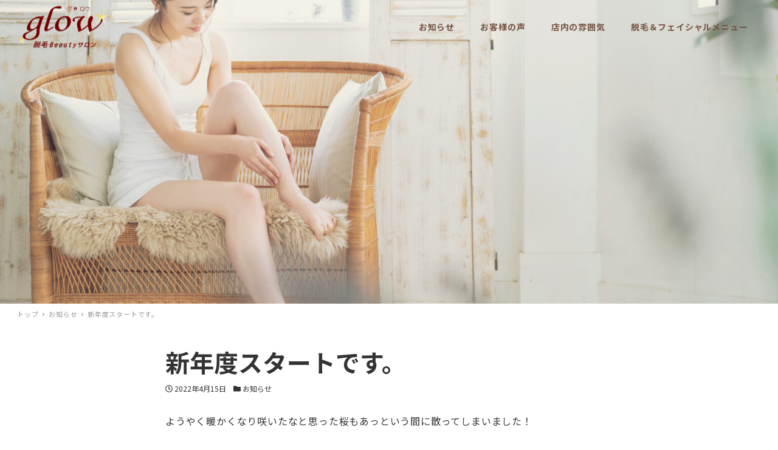

--- FILE ---
content_type: text/html; charset=UTF-8
request_url: https://glowdatumou.com/%E6%96%B0%E5%B9%B4%E5%BA%A6%E3%82%B9%E3%82%BF%E3%83%BC%E3%83%88%E3%81%A7%E3%81%99%E3%80%82/
body_size: 13572
content:
<!DOCTYPE html>
<html lang="ja" data-sticky-footer="true" data-scrolled="false">

<head>
			<meta charset="UTF-8">
		<meta name="viewport" content="width=device-width, initial-scale=1, minimum-scale=1, viewport-fit=cover">
		<title>新年度スタートです。 &#8211; グ·ロウ(glow)完全都度払い制脱毛サロン</title>
<meta name='robots' content='max-image-preview:large' />
		<meta property="og:title" content="新年度スタートです。">
		<meta property="og:type" content="article">
		<meta property="og:url" content="https://glowdatumou.com/%e6%96%b0%e5%b9%b4%e5%ba%a6%e3%82%b9%e3%82%bf%e3%83%bc%e3%83%88%e3%81%a7%e3%81%99%e3%80%82/">
		<meta property="og:image" content="https://glowdatumou.com/wp-content/uploads/2021/01/a4839a60c19c37e9ab01d53e49022e57.png">
		<meta property="og:site_name" content="グ·ロウ(glow)完全都度払い制脱毛サロン">
		<meta property="og:description" content="ようやく暖かくなり咲いたなと思った桜もあっという間に散ってしまいました！ 脱毛のシーズン到来ですね・・・ なか&hellip;">
		<meta property="og:locale" content="ja_JP">
				<link rel='dns-prefetch' href='//www.googletagmanager.com' />
<link rel='dns-prefetch' href='//fonts.googleapis.com' />
<link rel="alternate" type="application/rss+xml" title="グ·ロウ(glow)完全都度払い制脱毛サロン &raquo; フィード" href="https://glowdatumou.com/feed/" />
<link rel="alternate" type="application/rss+xml" title="グ·ロウ(glow)完全都度払い制脱毛サロン &raquo; コメントフィード" href="https://glowdatumou.com/comments/feed/" />
		<link rel="profile" href="http://gmpg.org/xfn/11">
					<link rel="pingback" href="https://glowdatumou.com/xmlrpc.php">
				<link rel="alternate" type="application/rss+xml" title="グ·ロウ(glow)完全都度払い制脱毛サロン &raquo; 新年度スタートです。 のコメントのフィード" href="https://glowdatumou.com/%e6%96%b0%e5%b9%b4%e5%ba%a6%e3%82%b9%e3%82%bf%e3%83%bc%e3%83%88%e3%81%a7%e3%81%99%e3%80%82/feed/" />
<style id="snow-monkey-custom-logo-size">
.c-site-branding .custom-logo, .wpaw-site-branding__logo .custom-logo { height: 52px; width: 105px; }
@media (min-width: 64em) { .c-site-branding .custom-logo, .wpaw-site-branding__logo .custom-logo { height: 75px; width: 151px; } }
</style>
		<link rel='stylesheet' id='noto-sans-jp-css' href='https://fonts.googleapis.com/css?family=Noto+Sans+JP%3A400%2C700&display=swap&subset=japanese&ver=1' type='text/css' media='all' />
<link rel='stylesheet' id='wp-block-library-css' href='https://glowdatumou.com/wp-includes/css/dist/block-library/style.min.css?ver=6.5.7' type='text/css' media='all' />
<link rel='stylesheet' id='snow-monkey-blocks-css' href='https://glowdatumou.com/wp-content/plugins/snow-monkey-blocks/dist/css/blocks.css?ver=1610810118' type='text/css' media='all' />
<link rel='stylesheet' id='snow-monkey-blocks/accordion-css' href='https://glowdatumou.com/wp-content/plugins/snow-monkey-blocks/dist/block/accordion/style.css?ver=1610810118' type='text/css' media='all' />
<link rel='stylesheet' id='snow-monkey-blocks/alert-css' href='https://glowdatumou.com/wp-content/plugins/snow-monkey-blocks/dist/block/alert/style.css?ver=1610810118' type='text/css' media='all' />
<link rel='stylesheet' id='snow-monkey-blocks/balloon-css' href='https://glowdatumou.com/wp-content/plugins/snow-monkey-blocks/dist/block/balloon/style.css?ver=1610810118' type='text/css' media='all' />
<link rel='stylesheet' id='snow-monkey-blocks/box-css' href='https://glowdatumou.com/wp-content/plugins/snow-monkey-blocks/dist/block/box/style.css?ver=1610810118' type='text/css' media='all' />
<link rel='stylesheet' id='snow-monkey-blocks/btn-css' href='https://glowdatumou.com/wp-content/plugins/snow-monkey-blocks/dist/block/btn/style.css?ver=1610810118' type='text/css' media='all' />
<link rel='stylesheet' id='snow-monkey-blocks/btn-box-css' href='https://glowdatumou.com/wp-content/plugins/snow-monkey-blocks/dist/block/btn-box/style.css?ver=1610810118' type='text/css' media='all' />
<link rel='stylesheet' id='snow-monkey-blocks/buttons-css' href='https://glowdatumou.com/wp-content/plugins/snow-monkey-blocks/dist/block/buttons/style.css?ver=1610810118' type='text/css' media='all' />
<link rel='stylesheet' id='snow-monkey-blocks/categories-list-css' href='https://glowdatumou.com/wp-content/plugins/snow-monkey-blocks/dist/block/categories-list/style.css?ver=1610810118' type='text/css' media='all' />
<link rel='stylesheet' id='snow-monkey-blocks/countdown-css' href='https://glowdatumou.com/wp-content/plugins/snow-monkey-blocks/dist/block/countdown/style.css?ver=1610810118' type='text/css' media='all' />
<link rel='stylesheet' id='snow-monkey-blocks/directory-structure-css' href='https://glowdatumou.com/wp-content/plugins/snow-monkey-blocks/dist/block/directory-structure/style.css?ver=1610810118' type='text/css' media='all' />
<link rel='stylesheet' id='snow-monkey-blocks/evaluation-star-css' href='https://glowdatumou.com/wp-content/plugins/snow-monkey-blocks/dist/block/evaluation-star/style.css?ver=1610810118' type='text/css' media='all' />
<link rel='stylesheet' id='snow-monkey-blocks/faq-css' href='https://glowdatumou.com/wp-content/plugins/snow-monkey-blocks/dist/block/faq/style.css?ver=1610810118' type='text/css' media='all' />
<link rel='stylesheet' id='snow-monkey-blocks/information-css' href='https://glowdatumou.com/wp-content/plugins/snow-monkey-blocks/dist/block/information/style.css?ver=1610810118' type='text/css' media='all' />
<link rel='stylesheet' id='snow-monkey-blocks/items-css' href='https://glowdatumou.com/wp-content/plugins/snow-monkey-blocks/dist/block/items/style.css?ver=1610810118' type='text/css' media='all' />
<link rel='stylesheet' id='snow-monkey-blocks/list-css' href='https://glowdatumou.com/wp-content/plugins/snow-monkey-blocks/dist/block/list/style.css?ver=1610810118' type='text/css' media='all' />
<link rel='stylesheet' id='snow-monkey-blocks/media-text-css' href='https://glowdatumou.com/wp-content/plugins/snow-monkey-blocks/dist/block/media-text/style.css?ver=1610810118' type='text/css' media='all' />
<link rel='stylesheet' id='snow-monkey-blocks/panels-css' href='https://glowdatumou.com/wp-content/plugins/snow-monkey-blocks/dist/block/panels/style.css?ver=1610810118' type='text/css' media='all' />
<link rel='stylesheet' id='snow-monkey-blocks/price-menu-css' href='https://glowdatumou.com/wp-content/plugins/snow-monkey-blocks/dist/block/price-menu/style.css?ver=1610810118' type='text/css' media='all' />
<link rel='stylesheet' id='snow-monkey-blocks/pricing-table-css' href='https://glowdatumou.com/wp-content/plugins/snow-monkey-blocks/dist/block/pricing-table/style.css?ver=1610810118' type='text/css' media='all' />
<link rel='stylesheet' id='snow-monkey-blocks/rating-box-css' href='https://glowdatumou.com/wp-content/plugins/snow-monkey-blocks/dist/block/rating-box/style.css?ver=1610810118' type='text/css' media='all' />
<link rel='stylesheet' id='snow-monkey-blocks/section-css' href='https://glowdatumou.com/wp-content/plugins/snow-monkey-blocks/dist/block/section/style.css?ver=1610810118' type='text/css' media='all' />
<link rel='stylesheet' id='snow-monkey-blocks/section-break-the-grid-css' href='https://glowdatumou.com/wp-content/plugins/snow-monkey-blocks/dist/block/section-break-the-grid/style.css?ver=1610810118' type='text/css' media='all' />
<link rel='stylesheet' id='snow-monkey-blocks/section-side-heading-css' href='https://glowdatumou.com/wp-content/plugins/snow-monkey-blocks/dist/block/section-side-heading/style.css?ver=1610810118' type='text/css' media='all' />
<link rel='stylesheet' id='snow-monkey-blocks/section-with-bgimage-css' href='https://glowdatumou.com/wp-content/plugins/snow-monkey-blocks/dist/block/section-with-bgimage/style.css?ver=1610810118' type='text/css' media='all' />
<link rel='stylesheet' id='snow-monkey-blocks/section-with-bgvideo-css' href='https://glowdatumou.com/wp-content/plugins/snow-monkey-blocks/dist/block/section-with-bgvideo/style.css?ver=1610810118' type='text/css' media='all' />
<link rel='stylesheet' id='slick-carousel-css' href='https://glowdatumou.com/wp-content/plugins/snow-monkey-blocks/dist/packages/slick/slick.css?ver=1610810118' type='text/css' media='all' />
<link rel='stylesheet' id='slick-carousel-theme-css' href='https://glowdatumou.com/wp-content/plugins/snow-monkey-blocks/dist/packages/slick/slick-theme.css?ver=1610810118' type='text/css' media='all' />
<link rel='stylesheet' id='snow-monkey-blocks/slider-css' href='https://glowdatumou.com/wp-content/plugins/snow-monkey-blocks/dist/block/slider/style.css?ver=1610810118' type='text/css' media='all' />
<link rel='stylesheet' id='spider-css' href='https://glowdatumou.com/wp-content/plugins/snow-monkey-blocks/dist/packages/spider/dist/css/spider.css?ver=1610810118' type='text/css' media='all' />
<link rel='stylesheet' id='snow-monkey-blocks/spider-pickup-slider-css' href='https://glowdatumou.com/wp-content/plugins/snow-monkey-blocks/dist/block/spider-pickup-slider/style.css?ver=1610810118' type='text/css' media='all' />
<link rel='stylesheet' id='snow-monkey-blocks/spider-slider-css' href='https://glowdatumou.com/wp-content/plugins/snow-monkey-blocks/dist/block/spider-slider/style.css?ver=1610810118' type='text/css' media='all' />
<link rel='stylesheet' id='snow-monkey-blocks/step-css' href='https://glowdatumou.com/wp-content/plugins/snow-monkey-blocks/dist/block/step/style.css?ver=1610810118' type='text/css' media='all' />
<link rel='stylesheet' id='snow-monkey-blocks/taxonomy-terms-css' href='https://glowdatumou.com/wp-content/plugins/snow-monkey-blocks/dist/block/taxonomy-terms/style.css?ver=1610810118' type='text/css' media='all' />
<link rel='stylesheet' id='snow-monkey-blocks/testimonial-css' href='https://glowdatumou.com/wp-content/plugins/snow-monkey-blocks/dist/block/testimonial/style.css?ver=1610810118' type='text/css' media='all' />
<link rel='stylesheet' id='snow-monkey-blocks/thumbnail-gallery-css' href='https://glowdatumou.com/wp-content/plugins/snow-monkey-blocks/dist/block/thumbnail-gallery/style.css?ver=1610810118' type='text/css' media='all' />
<link rel='stylesheet' id='wp-share-buttons-css' href='https://glowdatumou.com/wp-content/themes/snow-monkey/vendor/inc2734/wp-share-buttons/src/assets/css/wp-share-buttons.css?ver=1611578181' type='text/css' media='all' />
<link rel='stylesheet' id='wp-like-me-box-css' href='https://glowdatumou.com/wp-content/themes/snow-monkey/vendor/inc2734/wp-like-me-box/src/assets/css/wp-like-me-box.min.css?ver=1611578181' type='text/css' media='all' />
<link rel='stylesheet' id='wp-oembed-blog-card-css' href='https://glowdatumou.com/wp-content/themes/snow-monkey/vendor/inc2734/wp-oembed-blog-card/src/assets/css/app.css?ver=1611578181' type='text/css' media='all' />
<link rel='stylesheet' id='wp-pure-css-gallery-css' href='https://glowdatumou.com/wp-content/themes/snow-monkey/vendor/inc2734/wp-pure-css-gallery/src/assets/css/wp-pure-css-gallery.min.css?ver=1611578181' type='text/css' media='all' />
<link rel='stylesheet' id='wp-awesome-widgets-css' href='https://glowdatumou.com/wp-content/themes/snow-monkey/vendor/inc2734/wp-awesome-widgets/src/assets/css/wp-awesome-widgets.min.css?ver=1611578181' type='text/css' media='all' />
<link rel='stylesheet' id='snow-monkey-css' href='https://glowdatumou.com/wp-content/themes/snow-monkey/assets/css/style.min.css?ver=1611578181' type='text/css' media='all' />
<style id='snow-monkey-inline-css' type='text/css'>
:root { --_container-max-width: 1280px;--accent-color: #775715;--dark-accent-color: #201806;--light-accent-color: #ce9624;--lighter-accent-color: #e1b456;--lightest-accent-color: #e4ba65;--sub-accent-color: #ba852a;--dark-sub-accent-color: #674a17;--light-sub-accent-color: #deb46c;--lighter-sub-accent-color: #ebd1a4;--lightest-sub-accent-color: #eed8b3;--header-text-color: #755343;--overlay-header-text-color: #755343;--drop-nav-text-color: #755343;--entry-content-h2-border-left: 1px solid var(--accent-color, #cd162c);--entry-content-h2-background-color: #f7f7f7;--entry-content-h2-padding: calc(var(--_space, 1.76923rem) * 0.25) calc(var(--_space, 1.76923rem) * 0.25) calc(var(--_space, 1.76923rem) * 0.25) calc(var(--_space, 1.76923rem) * 0.5);--entry-content-h3-border-bottom: 1px solid #eee;--entry-content-h3-padding: 0 0 calc(var(--_space, 1.76923rem) * 0.25);--widget-title-display: flex;--widget-title-flex-direction: row;--widget-title-align-items: center;--widget-title-justify-content: center;--widget-title-pseudo-display: block;--widget-title-pseudo-content: "";--widget-title-pseudo-height: 1px;--widget-title-pseudo-background-color: #111;--widget-title-pseudo-flex: 1 0 0%;--widget-title-pseudo-min-width: 20px;--widget-title-before-margin-right: .5em;--widget-title-after-margin-left: .5em }html { font-size: 16px }.l-body,.block-editor-block-list__block { font-family: "Noto Sans JP",sans-serif }input[type="email"],input[type="number"],input[type="password"],input[type="search"],input[type="tel"],input[type="text"],input[type="url"],textarea { font-size: 16px }.has-white-background-color { background-color: #fff!important }.has-white-color,.wp-block-button__link.has-white-color { color: #fff!important }.has-black-background-color { background-color: #000!important }.has-black-color,.wp-block-button__link.has-black-color { color: #000!important }.has-text-color-background-color { background-color: #333!important }.has-text-color-color,.wp-block-button__link.has-text-color-color { color: #333!important }.has-dark-gray-background-color { background-color: #999!important }.has-dark-gray-color,.wp-block-button__link.has-dark-gray-color { color: #999!important }.has-gray-background-color { background-color: #ccc!important }.has-gray-color,.wp-block-button__link.has-gray-color { color: #ccc!important }.has-very-light-gray-background-color { background-color: #eee!important }.has-very-light-gray-color,.wp-block-button__link.has-very-light-gray-color { color: #eee!important }.has-lightest-grey-background-color { background-color: #f7f7f7!important }.has-lightest-grey-color,.wp-block-button__link.has-lightest-grey-color { color: #f7f7f7!important }.has-accent-color-background-color { background-color: #775715!important }.has-accent-color-color,.wp-block-button__link.has-accent-color-color { color: #775715!important }.has-sub-accent-color-background-color { background-color: #ba852a!important }.has-sub-accent-color-color,.wp-block-button__link.has-sub-accent-color-color { color: #ba852a!important }.c-entry-summary__term--category-1 { background-color: #ffffff }.p-infobar__inner { background-color: #ffca00 }.p-infobar__content { color: #fff }.wpaw-term.wpaw-term--category-1 { background-color: #ffffff }
</style>
<link rel='stylesheet' id='snow-monkey-snow-monkey-blocks-css' href='https://glowdatumou.com/wp-content/themes/snow-monkey/assets/css/dependency/snow-monkey-blocks/style.min.css?ver=1611578181' type='text/css' media='all' />
<style id='classic-theme-styles-inline-css' type='text/css'>
/*! This file is auto-generated */
.wp-block-button__link{color:#fff;background-color:#32373c;border-radius:9999px;box-shadow:none;text-decoration:none;padding:calc(.667em + 2px) calc(1.333em + 2px);font-size:1.125em}.wp-block-file__button{background:#32373c;color:#fff;text-decoration:none}
</style>
<style id='global-styles-inline-css' type='text/css'>
body{--wp--preset--color--black: #000;--wp--preset--color--cyan-bluish-gray: #abb8c3;--wp--preset--color--white: #fff;--wp--preset--color--pale-pink: #f78da7;--wp--preset--color--vivid-red: #cf2e2e;--wp--preset--color--luminous-vivid-orange: #ff6900;--wp--preset--color--luminous-vivid-amber: #fcb900;--wp--preset--color--light-green-cyan: #7bdcb5;--wp--preset--color--vivid-green-cyan: #00d084;--wp--preset--color--pale-cyan-blue: #8ed1fc;--wp--preset--color--vivid-cyan-blue: #0693e3;--wp--preset--color--vivid-purple: #9b51e0;--wp--preset--color--text-color: #333;--wp--preset--color--dark-gray: #999;--wp--preset--color--gray: #ccc;--wp--preset--color--very-light-gray: #eee;--wp--preset--color--lightest-grey: #f7f7f7;--wp--preset--color--accent-color: #775715;--wp--preset--color--sub-accent-color: #ba852a;--wp--preset--color--very-dark-gray: #313131;--wp--preset--gradient--vivid-cyan-blue-to-vivid-purple: linear-gradient(135deg,rgba(6,147,227,1) 0%,rgb(155,81,224) 100%);--wp--preset--gradient--light-green-cyan-to-vivid-green-cyan: linear-gradient(135deg,rgb(122,220,180) 0%,rgb(0,208,130) 100%);--wp--preset--gradient--luminous-vivid-amber-to-luminous-vivid-orange: linear-gradient(135deg,rgba(252,185,0,1) 0%,rgba(255,105,0,1) 100%);--wp--preset--gradient--luminous-vivid-orange-to-vivid-red: linear-gradient(135deg,rgba(255,105,0,1) 0%,rgb(207,46,46) 100%);--wp--preset--gradient--very-light-gray-to-cyan-bluish-gray: linear-gradient(135deg,rgb(238,238,238) 0%,rgb(169,184,195) 100%);--wp--preset--gradient--cool-to-warm-spectrum: linear-gradient(135deg,rgb(74,234,220) 0%,rgb(151,120,209) 20%,rgb(207,42,186) 40%,rgb(238,44,130) 60%,rgb(251,105,98) 80%,rgb(254,248,76) 100%);--wp--preset--gradient--blush-light-purple: linear-gradient(135deg,rgb(255,206,236) 0%,rgb(152,150,240) 100%);--wp--preset--gradient--blush-bordeaux: linear-gradient(135deg,rgb(254,205,165) 0%,rgb(254,45,45) 50%,rgb(107,0,62) 100%);--wp--preset--gradient--luminous-dusk: linear-gradient(135deg,rgb(255,203,112) 0%,rgb(199,81,192) 50%,rgb(65,88,208) 100%);--wp--preset--gradient--pale-ocean: linear-gradient(135deg,rgb(255,245,203) 0%,rgb(182,227,212) 50%,rgb(51,167,181) 100%);--wp--preset--gradient--electric-grass: linear-gradient(135deg,rgb(202,248,128) 0%,rgb(113,206,126) 100%);--wp--preset--gradient--midnight: linear-gradient(135deg,rgb(2,3,129) 0%,rgb(40,116,252) 100%);--wp--preset--font-size--small: 13px;--wp--preset--font-size--medium: 20px;--wp--preset--font-size--large: 36px;--wp--preset--font-size--x-large: 42px;--wp--preset--spacing--20: 0.44rem;--wp--preset--spacing--30: 0.67rem;--wp--preset--spacing--40: 1rem;--wp--preset--spacing--50: 1.5rem;--wp--preset--spacing--60: 2.25rem;--wp--preset--spacing--70: 3.38rem;--wp--preset--spacing--80: 5.06rem;--wp--preset--shadow--natural: 6px 6px 9px rgba(0, 0, 0, 0.2);--wp--preset--shadow--deep: 12px 12px 50px rgba(0, 0, 0, 0.4);--wp--preset--shadow--sharp: 6px 6px 0px rgba(0, 0, 0, 0.2);--wp--preset--shadow--outlined: 6px 6px 0px -3px rgba(255, 255, 255, 1), 6px 6px rgba(0, 0, 0, 1);--wp--preset--shadow--crisp: 6px 6px 0px rgba(0, 0, 0, 1);}:where(.is-layout-flex){gap: 0.5em;}:where(.is-layout-grid){gap: 0.5em;}body .is-layout-flex{display: flex;}body .is-layout-flex{flex-wrap: wrap;align-items: center;}body .is-layout-flex > *{margin: 0;}body .is-layout-grid{display: grid;}body .is-layout-grid > *{margin: 0;}:where(.wp-block-columns.is-layout-flex){gap: 2em;}:where(.wp-block-columns.is-layout-grid){gap: 2em;}:where(.wp-block-post-template.is-layout-flex){gap: 1.25em;}:where(.wp-block-post-template.is-layout-grid){gap: 1.25em;}.has-black-color{color: var(--wp--preset--color--black) !important;}.has-cyan-bluish-gray-color{color: var(--wp--preset--color--cyan-bluish-gray) !important;}.has-white-color{color: var(--wp--preset--color--white) !important;}.has-pale-pink-color{color: var(--wp--preset--color--pale-pink) !important;}.has-vivid-red-color{color: var(--wp--preset--color--vivid-red) !important;}.has-luminous-vivid-orange-color{color: var(--wp--preset--color--luminous-vivid-orange) !important;}.has-luminous-vivid-amber-color{color: var(--wp--preset--color--luminous-vivid-amber) !important;}.has-light-green-cyan-color{color: var(--wp--preset--color--light-green-cyan) !important;}.has-vivid-green-cyan-color{color: var(--wp--preset--color--vivid-green-cyan) !important;}.has-pale-cyan-blue-color{color: var(--wp--preset--color--pale-cyan-blue) !important;}.has-vivid-cyan-blue-color{color: var(--wp--preset--color--vivid-cyan-blue) !important;}.has-vivid-purple-color{color: var(--wp--preset--color--vivid-purple) !important;}.has-black-background-color{background-color: var(--wp--preset--color--black) !important;}.has-cyan-bluish-gray-background-color{background-color: var(--wp--preset--color--cyan-bluish-gray) !important;}.has-white-background-color{background-color: var(--wp--preset--color--white) !important;}.has-pale-pink-background-color{background-color: var(--wp--preset--color--pale-pink) !important;}.has-vivid-red-background-color{background-color: var(--wp--preset--color--vivid-red) !important;}.has-luminous-vivid-orange-background-color{background-color: var(--wp--preset--color--luminous-vivid-orange) !important;}.has-luminous-vivid-amber-background-color{background-color: var(--wp--preset--color--luminous-vivid-amber) !important;}.has-light-green-cyan-background-color{background-color: var(--wp--preset--color--light-green-cyan) !important;}.has-vivid-green-cyan-background-color{background-color: var(--wp--preset--color--vivid-green-cyan) !important;}.has-pale-cyan-blue-background-color{background-color: var(--wp--preset--color--pale-cyan-blue) !important;}.has-vivid-cyan-blue-background-color{background-color: var(--wp--preset--color--vivid-cyan-blue) !important;}.has-vivid-purple-background-color{background-color: var(--wp--preset--color--vivid-purple) !important;}.has-black-border-color{border-color: var(--wp--preset--color--black) !important;}.has-cyan-bluish-gray-border-color{border-color: var(--wp--preset--color--cyan-bluish-gray) !important;}.has-white-border-color{border-color: var(--wp--preset--color--white) !important;}.has-pale-pink-border-color{border-color: var(--wp--preset--color--pale-pink) !important;}.has-vivid-red-border-color{border-color: var(--wp--preset--color--vivid-red) !important;}.has-luminous-vivid-orange-border-color{border-color: var(--wp--preset--color--luminous-vivid-orange) !important;}.has-luminous-vivid-amber-border-color{border-color: var(--wp--preset--color--luminous-vivid-amber) !important;}.has-light-green-cyan-border-color{border-color: var(--wp--preset--color--light-green-cyan) !important;}.has-vivid-green-cyan-border-color{border-color: var(--wp--preset--color--vivid-green-cyan) !important;}.has-pale-cyan-blue-border-color{border-color: var(--wp--preset--color--pale-cyan-blue) !important;}.has-vivid-cyan-blue-border-color{border-color: var(--wp--preset--color--vivid-cyan-blue) !important;}.has-vivid-purple-border-color{border-color: var(--wp--preset--color--vivid-purple) !important;}.has-vivid-cyan-blue-to-vivid-purple-gradient-background{background: var(--wp--preset--gradient--vivid-cyan-blue-to-vivid-purple) !important;}.has-light-green-cyan-to-vivid-green-cyan-gradient-background{background: var(--wp--preset--gradient--light-green-cyan-to-vivid-green-cyan) !important;}.has-luminous-vivid-amber-to-luminous-vivid-orange-gradient-background{background: var(--wp--preset--gradient--luminous-vivid-amber-to-luminous-vivid-orange) !important;}.has-luminous-vivid-orange-to-vivid-red-gradient-background{background: var(--wp--preset--gradient--luminous-vivid-orange-to-vivid-red) !important;}.has-very-light-gray-to-cyan-bluish-gray-gradient-background{background: var(--wp--preset--gradient--very-light-gray-to-cyan-bluish-gray) !important;}.has-cool-to-warm-spectrum-gradient-background{background: var(--wp--preset--gradient--cool-to-warm-spectrum) !important;}.has-blush-light-purple-gradient-background{background: var(--wp--preset--gradient--blush-light-purple) !important;}.has-blush-bordeaux-gradient-background{background: var(--wp--preset--gradient--blush-bordeaux) !important;}.has-luminous-dusk-gradient-background{background: var(--wp--preset--gradient--luminous-dusk) !important;}.has-pale-ocean-gradient-background{background: var(--wp--preset--gradient--pale-ocean) !important;}.has-electric-grass-gradient-background{background: var(--wp--preset--gradient--electric-grass) !important;}.has-midnight-gradient-background{background: var(--wp--preset--gradient--midnight) !important;}.has-small-font-size{font-size: var(--wp--preset--font-size--small) !important;}.has-medium-font-size{font-size: var(--wp--preset--font-size--medium) !important;}.has-large-font-size{font-size: var(--wp--preset--font-size--large) !important;}.has-x-large-font-size{font-size: var(--wp--preset--font-size--x-large) !important;}
.wp-block-navigation a:where(:not(.wp-element-button)){color: inherit;}
:where(.wp-block-post-template.is-layout-flex){gap: 1.25em;}:where(.wp-block-post-template.is-layout-grid){gap: 1.25em;}
:where(.wp-block-columns.is-layout-flex){gap: 2em;}:where(.wp-block-columns.is-layout-grid){gap: 2em;}
.wp-block-pullquote{font-size: 1.5em;line-height: 1.6;}
</style>
<link rel='stylesheet' id='snow-monkey-blocks-background-parallax-css' href='https://glowdatumou.com/wp-content/plugins/snow-monkey-blocks/dist/css/background-parallax.css?ver=1610810118' type='text/css' media='all' />
<link rel='stylesheet' id='snow-monkey-editor-css' href='https://glowdatumou.com/wp-content/plugins/snow-monkey-editor/dist/css/app.css?ver=1609250365' type='text/css' media='all' />
<link rel='stylesheet' id='snow-monkey-custom-widgets-css' href='https://glowdatumou.com/wp-content/themes/snow-monkey/assets/css/custom-widgets.min.css?ver=1611578181' type='text/css' media='all' />
<script type="text/javascript" src="https://glowdatumou.com/wp-content/plugins/snow-monkey-blocks/dist/packages/spider/dist/js/spider.js?ver=1610810118" id="spider-js"></script>
<script type="text/javascript" src="https://glowdatumou.com/wp-content/plugins/snow-monkey-blocks/dist/block/spider-pickup-slider/script.js?ver=1610810118" id="snow-monkey-blocks/spider-pickup-slider-js"></script>
<script type="text/javascript" src="https://glowdatumou.com/wp-content/plugins/snow-monkey-blocks/dist/block/spider-slider/script.js?ver=1610810118" id="snow-monkey-blocks/spider-slider-js"></script>
<script type="text/javascript" src="https://www.googletagmanager.com/gtag/js?id=UA-185730154-1&amp;ver=1" id="inc2734-wp-seo-google-analytics-js"></script>
<script type="text/javascript" id="inc2734-wp-seo-google-analytics-js-after">
/* <![CDATA[ */
window.dataLayer = window.dataLayer || []; function gtag(){dataLayer.push(arguments)}; gtag('js', new Date()); gtag('config', 'UA-185730154-1');
/* ]]> */
</script>
<link rel="https://api.w.org/" href="https://glowdatumou.com/wp-json/" /><link rel="alternate" type="application/json" href="https://glowdatumou.com/wp-json/wp/v2/posts/981" /><link rel="EditURI" type="application/rsd+xml" title="RSD" href="https://glowdatumou.com/xmlrpc.php?rsd" />
<meta name="generator" content="WordPress 6.5.7" />
<link rel="canonical" href="https://glowdatumou.com/%e6%96%b0%e5%b9%b4%e5%ba%a6%e3%82%b9%e3%82%bf%e3%83%bc%e3%83%88%e3%81%a7%e3%81%99%e3%80%82/" />
<link rel='shortlink' href='https://glowdatumou.com/?p=981' />
<link rel="alternate" type="application/json+oembed" href="https://glowdatumou.com/wp-json/oembed/1.0/embed?url=https%3A%2F%2Fglowdatumou.com%2F%25e6%2596%25b0%25e5%25b9%25b4%25e5%25ba%25a6%25e3%2582%25b9%25e3%2582%25bf%25e3%2583%25bc%25e3%2583%2588%25e3%2581%25a7%25e3%2581%2599%25e3%2580%2582%2F" />
<link rel="alternate" type="text/xml+oembed" href="https://glowdatumou.com/wp-json/oembed/1.0/embed?url=https%3A%2F%2Fglowdatumou.com%2F%25e6%2596%25b0%25e5%25b9%25b4%25e5%25ba%25a6%25e3%2582%25b9%25e3%2582%25bf%25e3%2583%25bc%25e3%2583%2588%25e3%2581%25a7%25e3%2581%2599%25e3%2580%2582%2F&#038;format=xml" />
		<meta name="theme-color" content="#775715">
				<meta name="google-site-verification" content="2YredH5PSG2UZq7_eOxDpq7l54D-_I8Qw3ZZP3hsd4E">
				<script type="application/ld+json">
			{"@context":"http:\/\/schema.org","@type":"BlogPosting","headline":"\u65b0\u5e74\u5ea6\u30b9\u30bf\u30fc\u30c8\u3067\u3059\u3002","author":{"@type":"Person","name":"\u5ca9\u57ce"},"publisher":{"@type":"Organization","url":"https:\/\/glowdatumou.com","name":"\u30b0\u00b7\u30ed\u30a6(glow)\u5b8c\u5168\u90fd\u5ea6\u6255\u3044\u5236\u8131\u6bdb\u30b5\u30ed\u30f3","logo":{"@type":"ImageObject","url":"https:\/\/glowdatumou.com\/wp-content\/uploads\/2021\/01\/glowlogo.png"}},"mainEntityOfPage":{"@type":"WebPage","@id":"https:\/\/glowdatumou.com\/%e6%96%b0%e5%b9%b4%e5%ba%a6%e3%82%b9%e3%82%bf%e3%83%bc%e3%83%88%e3%81%a7%e3%81%99%e3%80%82\/"},"image":{"@type":"ImageObject","url":"https:\/\/glowdatumou.com\/wp-content\/uploads\/2021\/01\/a4839a60c19c37e9ab01d53e49022e57.png"},"datePublished":"2022-04-15T16:28:32+09:00","dateModified":"2022-04-15T16:33:41+09:00","description":"\u3088\u3046\u3084\u304f\u6696\u304b\u304f\u306a\u308a\u54b2\u3044\u305f\u306a\u3068\u601d\u3063\u305f\u685c\u3082\u3042\u3063\u3068\u3044\u3046\u9593\u306b\u6563\u3063\u3066\u3057\u307e\u3044\u307e\u3057\u305f\uff01 \u8131\u6bdb\u306e\u30b7\u30fc\u30ba\u30f3\u5230\u6765\u3067\u3059\u306d\u30fb\u30fb\u30fb \u306a\u304b&hellip;"}		</script>
							<meta name="twitter:card" content="summary">
		
				<style type="text/css">.recentcomments a{display:inline !important;padding:0 !important;margin:0 !important;}</style><link rel="icon" href="https://glowdatumou.com/wp-content/uploads/2020/12/favicon.ico" sizes="32x32" />
<link rel="icon" href="https://glowdatumou.com/wp-content/uploads/2020/12/favicon.ico" sizes="192x192" />
<link rel="apple-touch-icon" href="https://glowdatumou.com/wp-content/uploads/2020/12/favicon.ico" />
<meta name="msapplication-TileImage" content="https://glowdatumou.com/wp-content/uploads/2020/12/favicon.ico" />
		<style type="text/css" id="wp-custom-css">
			@import "https://use.fontawesome.com/releases/v5.13.0/css/all.css";

.main-view{
	height:100vh;
}

.c-meta__item--modified{
	display:none;
}

.application-button a{
	padding:12px;
	font-size:14px;
}
.c-drawer {
    background-color: burlywood;
}

.c-prev-next-nav{
	display:none;
}
.c-meta__item--author{
	display:none;
}

.Information-batch{
background-color: #F6AC8C;
    color: #fff;
    font-size: 20px;
    width: 240px;
    border-radius: 5px;
    font-weight: bold;
    text-align: center;
    margin: -10px auto;
}

.c-entry__footer{
/* 	display:none; */
}
.smb-balloon__body{
background-color: blanchedalmond;
border-color: blanchedalmond;	
}
.c-copyright{
	font-size:0.7rem;
	background-color:#D8BA9D;
	color:#775716;
	text-align:center;
}
.text-bold .smb-information__item__label{
	font-size:18px;
	font-weight:bold;
}
.text-bold p{
border-bottom:1px solid #333	
}
.hot-pepper-beauty-evaluation .wp-block-snow-monkey-blocks-evaluation-star .smb-evaluation-star{
	text-align:center;
}

.main-view-title{
    line-height: 2;
    position: relative;
    font-family: 'Yu Mincho Light', 'YuMincho', 'Yu Mincho', '游明朝体', 'ヒラギノ明朝 ProN', 'Hiragino Mincho ProN', sans-serif;
    padding: 40px 0 10px;
    width: 100%;
    text-align: center;
    margin-bottom: 0;
	font-weight:normal;
	font-size:40px
		    -moz-text-shadow: 0px 0px 7px rgba(0, 0, 0, 0.9);
    -webkit-text-shadow: 0px 0px 7px rgba(0, 0, 0, 0.9);
    -ms-text-shadow: 0px 0px 7px rgba(0, 0, 0, 0.9);
    text-shadow: 0px 0px 7px rgba(0, 0, 0, 0.9);
    color: #faf0e6;
}


.main-view-subtitle{
	font-family: 'Yu Mincho Light', 'YuMincho', 'Yu Mincho', '游明朝体', 'ヒラギノ明朝 ProN', 'Hiragino Mincho ProN', sans-serif;
    font-size: 36px;
    margin-bottom: 44px;
    -moz-text-shadow: 0px 0px 7px rgba(0, 0, 0, 0.9);
    -webkit-text-shadow: 0px 0px 7px rgba(0, 0, 0, 0.9);
    -ms-text-shadow: 0px 0px 7px rgba(0, 0, 0, 0.9);
    text-shadow: 0px 0px 7px rgba(0, 0, 0, 0.9);
    color: #faf0e6;
}

@media screen and (max-width: 640px) {
   .main-view-title {
		 position:relative;
		 top:-15px;
        font-size: 28px;
        margin-top: 0;
        margin-bottom: 0;
		 padding-top:0;
    }
    .main-view-subtitle {
			font-size:24px
/*         width: 100%; */
/*         top: -68px; */
/*         padding: 126px 0; */
    }
}



/* ヒーローイメージの画像左寄せ */
img.wp-image-275 {
    object-position: left;
}
@media screen and (max-width: 640px){
img.wp-image-275 {
    object-position: -160px;
 }
}
/* 見出し下の下線 消し*/
.smb-section__title:after{
	display:none;
}

/* 見出しデザイン */
.section-title h2{
		max-width:680px;
	margin-left:auto;
	margin-right:auto;
position: relative;
  padding: 1rem 2rem calc(1rem + 10px);
/*   background: #F2DB8D; */
	background:#D8BA9D;
}
@media screen and (max-width: 640px) {
	.section-title h2{
		font-size:20px;
		padding: 0.3rem 0.5rem calc(0.5rem + 10px);
	}
	p{
		font-size:14px
	}
}

.section-title h2:before {
  position: absolute;
  top: -7px;
  left: -7px;
  width: 100%;
  height: 100%;
  content: '';
  border: 4px solid #000;
}
 
/* コース契約 */
.wrong-list{
	font-size:27px;
	position: relative;
	max-width:440px;
	margin-left:auto;
	margin-right:auto;
  padding: 1rem 2rem;
  text-align: center;
  color: #fff;
  border-radius: 10px 10px 10px 10px;
  background: #F6AC8C;
}

.the-difference h3{
  border-bottom: 3px solid #000;
text-align:center;
	font-size:	24px;
}

/* 来店手順 */
.procedure img{
	width:200px;
	height:200px;
	object-fit:cover;
	border-radius:50%;
}
.procedure .smb-media-text__figure {
    text-align: center;
}
.procedure h3{
position: relative;
  padding: 1rem 1rem;
  text-align: center;
  color: #fff;
  border-radius: 10px 10px 10px 10px;
  background: #F6AC8C;
}

.what-is-the-store h3{
	padding: 1rem 1rem;
  border-top: 6px double #000;
  border-bottom: 6px double #000;
 text-align:center
}

/* ボタンが光るように */
.glowing-button{
    display: block;
    position: relative;
	max-width: 470px;
    width: 50%;/*ボタンの幅*/
    padding: 12px 0;
    margin: 10px auto;
/* 	ボタンの色 */
/*     background-color:#f39800; */
	background-color:lightcoral;
    box-shadow: 0 4px 0 0 #cc4b4b;/*影の色(rgbaの値を変更)*/
    border-radius: 5px;
    font-weight: bold;
    font-size: 18px;
    color: #fff;
    text-align: center;
    text-decoration: none;
    overflow: hidden;
}

.glowing-button:hover {
    text-decoration: none;
    color: #fff;
}
.glowing-button::before {
    position: absolute;
    content: '';
    display: inline-block;
    top: -180px;
    left: 0;
    width: 30px;
    height: 100%;
    background-color: #fff;
    animation: shiny-btn1 3s ease-in-out infinite;
}
@-webkit-keyframes shiny-btn1 {
    0% { -webkit-transform: scale(0) rotate(45deg); opacity: 0; }
    80% { -webkit-transform: scale(0) rotate(45deg); opacity: 0.5; }
    81% { -webkit-transform: scale(4) rotate(45deg); opacity: 1; }
    100% { -webkit-transform: scale(50) rotate(45deg); opacity: 0; }
}

/* アコーディオン */
.smb-accordion__item__title{
	 background-color: papayawhip;
}
.smb-accordion__item__body{
/* 	background-color:papayawhip; */
/* 	background-color: #F6AC8C; */
	padding-bottom:30px;
}

/* トップページに戻るボタン */
#page-top{
	bottom: calc(env(safe-area-inset-bottom) + 20px);
    border-radius: 50%;
}

/* 改行を無効化 */
/* @media screen and (max-width: 640px) {
  br {
    display: none;
  }
} */


.c-drawer__item {
	font-weight:bold;
}
/************ スマホ表示 ************/
@media screen and (max-width: 640px) {
	.sp-br-none{
		display:none;
	}
	.datumou-menu .smb-panels__item__body{
	padding:10px;
}

.datumou-menu .smb-panels__item__title{
	font-size:14px;
}
.datumou-menu .smb-panels__item__content{
	font-size:12px;
}
}

.btn,
a.btn,
button.btn {
  font-size: 1rem;
  font-weight: 700;
  line-height: 1.5;
  position: relative;
  display: inline-block;
  padding: 1rem 4rem;
  cursor: pointer;
  -webkit-user-select: none;
  -moz-user-select: none;
  -ms-user-select: none;
  user-select: none;
  -webkit-transition: all 0.3s;
  transition: all 0.3s;
  text-align: center;
  vertical-align: middle;
  text-decoration: none;
/*   letter-spacing: 0em; */
  color: #212529;
  border-radius: 0.5rem;
}

.btn-wrap {
  margin: 30px 0;
	margin-left:auto;
	margin-right:auto;
text-align:center;
}

a.btn-c {
  font-size: 1rem;
  position: relative;

  padding: 1rem 1rem 1rem 1rem;

  color: #fff;
  background: #e94919;
  -webkit-box-shadow: 0 5px 0 #d44114;
  box-shadow: 0 5px 0 #d44114;
		max-width:100%;
	width:400px;
}

a.btn-c span {
  font-size: 1rem;

  position: absolute;
  top: -1.25rem;
  left: calc(50% - 150px);

  display: block;

  width: 300px;
  padding: 0.2rem 0;

  color: #d44114;
  border: 2px solid #d44114;
  border-radius: 100vh;
  background: #fff;
  -webkit-box-shadow: 0 3px 3px rgba(0, 0, 0, 0.2);
  box-shadow: 0 3px 3px rgba(0, 0, 0, 0.2);
}

a.btn-c span:before,
a.btn-c span:after {
  position: absolute;
  left: calc(50% - 10px);

  content: "";
}

a.btn-c span:before {
  bottom: -10px;

  border-width: 10px 10px 0 10px;
  border-style: solid;
  border-color: #d44114 transparent transparent transparent;
}

a.btn-c span:after {
  bottom: -7px;

  border-width: 10px 10px 0 10px;
  border-style: solid;
  border-color: #fff transparent transparent transparent;
}

a.btn-c i {
  margin-right: 1rem;
}

a.btn-c:hover {
  -webkit-transform: translate(0, 3px);
  transform: translate(0, 3px);

  color: #fff;
  background: #eb5b30;
  -webkit-box-shadow: 0 2px 0 #d44114;
  box-shadow: 0 2px 0 #d44114;
}

/* 電話と予約のボタン */
.btn-web,
a.btn-web,
button.btn-web,
.btn-tel,
a.btn-tel,
button.btn-tel{
  font-size: 1rem;
  font-weight: 700;
  line-height: 1.5;
  position: relative;
  display: inline-block;
  padding: 1rem 4rem;
  cursor: pointer;
  -webkit-user-select: none;
  -moz-user-select: none;
  -ms-user-select: none;
  user-select: none;
  -webkit-transition: all 0.3s;
  transition: all 0.3s;
  text-align: center;
  vertical-align: middle;
  text-decoration: none;
  letter-spacing: 0.1em;
  color: #212529;
  border-radius: 0.5rem;
}




.btn-wrap-web {
  margin: 50px 0;
	padding-top:20px
		margin-right:auto;
	margin-left:auto;
	text-align:center;
}
.btn-wrap-tel {
  margin: 30px 0;
			margin-right:auto;
	margin-left:auto;
	text-align:center;
}




a.btn-c-web {
  font-size: .94rem;
  position: relative;
  padding: 1rem 1rem 1rem 1rem;
  color: #fff;
  background: #e94919;
  -webkit-box-shadow: 0 5px 0 #d44114;
  box-shadow: 0 5px 0 #d44114;
		max-width:100%;
	width:400px;
}
a.btn-c-tel {
  font-size: 1.1rem;
  position: relative;
  padding: 1rem 1rem 1rem 1rem;
  color: #fff;
  background: #32b16c;
  -webkit-box-shadow: 0 5px 0 #2c9d60;
  box-shadow: 0 5px 0 #2c9d60;
	max-width:100%;
		width:400px;
}




a.btn-c-web span {
  font-size: 1.2rem;
  position: absolute;
  top: -1.25rem;
  left: calc(50% - 150px);
  display: block;
  width: 300px;
  padding: 0.2rem 0;
  color: #d44114;
  border: 2px solid #d44114;
  border-radius: 100vh;
  background: #fff;
  -webkit-box-shadow: 0 3px 3px rgba(0, 0, 0, 0.2);
  box-shadow: 0 3px 3px rgba(0, 0, 0, 0.2);
}
a.btn-c-tel span {
  font-size: 1.2rem;
  position: absolute;
  top: -1.25rem;
  left: calc(50% - 150px);
  display: block;
  width: 300px;
  padding: 0.2rem 0;
  color: #32b16c;
  border: 2px solid #32b16c;
  border-radius: 100vh;
  background: #fff;
  -webkit-box-shadow: 0 3px 3px rgba(0, 0, 0, 0.2);
  box-shadow: 0 3px 3px rgba(0, 0, 0, 0.2);
}





a.btn-c-web span:before,
a.btn-c-web span:after,
a.btn-c-tel span:before,
a.btn-c-tel span:after{
  position: absolute;
  left: calc(50% - 10px);
  content: "";
}




a.btn-c-web span:before {
  bottom: -10px;
  border-width: 10px 10px 0 10px;
  border-style: solid;
  border-color: #d44114 transparent transparent transparent;
}
a.btn-c-tel span:before {
  bottom: -10px;
  border-width: 10px 10px 0 10px;
  border-style: solid;
  border-color: #32b16c transparent transparent transparent;
}




a.btn-c-web span:after {
  bottom: -7px;
  border-width: 10px 10px 0 10px;
  border-style: solid;
  border-color: #fff transparent transparent transparent;
}
a.btn-c-tel span:after {
  bottom: -7px;
  border-width: 10px 10px 0 10px;
  border-style: solid;
  border-color: #fff transparent transparent transparent;
}

a.btn-c-web i,
a.btn-c-tel i{
  margin-right: 1rem;
}

a.btn-c-web:hover {
  -webkit-transform: translate(0, 3px);
  transform: translate(0, 3px);
  color: #fff;
  background: #eb5b30;
  -webkit-box-shadow: 0 2px 0 #d44114;
  box-shadow: 0 2px 0 #d44114;
}
a.btn-c-tel:hover {
  -webkit-transform: translate(0, 3px);
  transform: translate(0, 3px);
  color: #fff;
  background: #30a967;
  -webkit-box-shadow: 0 2px 0 #2c9d60;
  box-shadow: 0 2px 0 #2c9d60;
}		</style>
		</head>

<body class="post-template-default single single-post postid-981 single-format-standard wp-custom-logo l-body--one-column-slim l-body" id="body"
	data-has-sidebar="false"
	data-is-full-template="false"
	data-is-slim-width="true"
	data-header-layout="1row"
	>

			<div id="page-start"></div>
			
	
<nav
	id="drawer-nav"
	class="c-drawer c-drawer--fixed "
	role="navigation"
	aria-hidden="true"
	aria-labelledby="hamburger-btn"
>
	<div class="c-drawer__inner">
				<div class="c-drawer__focus-point" tabindex="-1"></div>

		<ul id="menu-%e3%82%b0%e3%83%ad%e3%83%bc%e3%83%90%e3%83%ab%e3%83%8a%e3%83%93" class="c-drawer__menu"><li id="menu-item-390" class="menu-item menu-item-type-taxonomy menu-item-object-category current-post-ancestor current-menu-parent current-post-parent menu-item-390 c-drawer__item"><a href="https://glowdatumou.com/category/news/">お知らせ</a></li>
<li id="menu-item-389" class="menu-item menu-item-type-taxonomy menu-item-object-category menu-item-389 c-drawer__item"><a href="https://glowdatumou.com/category/kuchikomi/">お客様の声</a></li>
<li id="menu-item-88" class="menu-item menu-item-type-post_type menu-item-object-page menu-item-88 c-drawer__item"><a href="https://glowdatumou.com/store/">店内の雰囲気</a></li>
<li id="menu-item-475" class="menu-item menu-item-type-post_type menu-item-object-page menu-item-475 c-drawer__item"><a href="https://glowdatumou.com/menu/">脱毛＆フェイシャルメニュー</a></li>
</ul>
					<ul class="c-drawer__menu">
				<li class="c-drawer__item">
					<form role="search" method="get" class="p-search-form" action="https://glowdatumou.com/"><label class="screen-reader-text" for="s">検索</label><div class="c-input-group"><div class="c-input-group__field"><input type="search" placeholder="検索 &hellip;" value="" name="s"></div><button class="c-input-group__btn">検索</button></div></form>				</li>
			</ul>
		
			</div>
</nav>

	<div class="l-container">
		
<header class="l-header l-header--1row l-header--sticky-overlay-colored-sm l-header--sticky-overlay-colored-lg" role="banner">
	
	<div class="l-header__content">
		
<div class="l-1row-header" data-has-global-nav="true">
	<div class="c-container">
		
		<div class="c-row c-row--margin-s c-row--lg-margin c-row--middle c-row--nowrap">
			
			
			<div class="c-row__col c-row__col--auto">
				<div class="l-1row-header__branding">
					<div class="c-site-branding c-site-branding--has-logo">
	
		<div class="c-site-branding__title">
								<a href="https://glowdatumou.com/" class="custom-logo-link" rel="home"><img width="302" height="151" src="https://glowdatumou.com/wp-content/uploads/2021/01/glowlogo.png" class="custom-logo" alt="グ·ロウ(glow)完全都度払い制脱毛サロン" decoding="async" srcset="https://glowdatumou.com/wp-content/uploads/2021/01/glowlogo.png 302w, https://glowdatumou.com/wp-content/uploads/2021/01/glowlogo-300x150.png 300w" sizes="(max-width: 302px) 100vw, 302px" /></a>						</div>

	
	</div>
				</div>
			</div>

			
							<div class="c-row__col c-row__col--fit u-invisible-md-down">
					
<nav class="p-global-nav p-global-nav--hover-text-color" role="navigation">
	<ul id="menu-%e3%82%b0%e3%83%ad%e3%83%bc%e3%83%90%e3%83%ab%e3%83%8a%e3%83%93-1" class="c-navbar"><li class="menu-item menu-item-type-taxonomy menu-item-object-category current-post-ancestor current-menu-parent current-post-parent menu-item-390 c-navbar__item"><a href="https://glowdatumou.com/category/news/"><span>お知らせ</span></a></li>
<li class="menu-item menu-item-type-taxonomy menu-item-object-category menu-item-389 c-navbar__item"><a href="https://glowdatumou.com/category/kuchikomi/"><span>お客様の声</span></a></li>
<li class="menu-item menu-item-type-post_type menu-item-object-page menu-item-88 c-navbar__item"><a href="https://glowdatumou.com/store/"><span>店内の雰囲気</span></a></li>
<li class="menu-item menu-item-type-post_type menu-item-object-page menu-item-475 c-navbar__item"><a href="https://glowdatumou.com/menu/"><span>脱毛＆フェイシャルメニュー</span></a></li>
</ul></nav>
				</div>
			
			
							<div class="c-row__col c-row__col--fit u-invisible-lg-up" >
					
<button
		class="c-hamburger-btn"
	aria-expanded="false"
	aria-controls="drawer-nav"
>
	<div class="c-hamburger-btn__bars">
		<div class="c-hamburger-btn__bar"></div>
		<div class="c-hamburger-btn__bar"></div>
		<div class="c-hamburger-btn__bar"></div>
	</div>

			<div class="c-hamburger-btn__label">
			MENU		</div>
	</button>
				</div>
					</div>
	</div>
</div>
	</div>

	</header>

		<div class="l-contents" role="document">
			
			
			
			
<div
	class="c-page-header"
	data-align=""
	data-has-content="false"
	data-has-image="true"
	>

			<div class="c-page-header__bgimage">
			<img width="1920" height="1281" src="https://glowdatumou.com/wp-content/uploads/2021/01/top-image2.jpg" class="attachment-xlarge size-xlarge" alt="" decoding="async" srcset="https://glowdatumou.com/wp-content/uploads/2021/01/top-image2.jpg 1920w, https://glowdatumou.com/wp-content/uploads/2021/01/top-image2-300x200.jpg 300w, https://glowdatumou.com/wp-content/uploads/2021/01/top-image2-1024x683.jpg 1024w, https://glowdatumou.com/wp-content/uploads/2021/01/top-image2-768x512.jpg 768w, https://glowdatumou.com/wp-content/uploads/2021/01/top-image2-1536x1025.jpg 1536w" sizes="(max-width: 1920px) 100vw, 1920px" />
					</div>
	
	</div>

			<div class="c-container">
				
<div class="p-breadcrumbs-wrapper">
	<ol class="c-breadcrumbs" itemscope itemtype="http://schema.org/BreadcrumbList">
								<li class="c-breadcrumbs__item" itemprop="itemListElement" itemscope itemtype="http://schema.org/ListItem">
				<a itemscope itemtype="http://schema.org/Thing" itemprop="item" href="https://glowdatumou.com/" itemid="https://glowdatumou.com/"><span itemprop="name">トップ</span></a>
				<meta itemprop="position" content="1" />
			</li>
								<li class="c-breadcrumbs__item" itemprop="itemListElement" itemscope itemtype="http://schema.org/ListItem">
				<a itemscope itemtype="http://schema.org/Thing" itemprop="item" href="https://glowdatumou.com/category/news/" itemid="https://glowdatumou.com/category/news/"><span itemprop="name">お知らせ</span></a>
				<meta itemprop="position" content="2" />
			</li>
								<li class="c-breadcrumbs__item" itemprop="itemListElement" itemscope itemtype="http://schema.org/ListItem">
				<a itemscope itemtype="http://schema.org/Thing" itemprop="item" href="https://glowdatumou.com/%e6%96%b0%e5%b9%b4%e5%ba%a6%e3%82%b9%e3%82%bf%e3%83%bc%e3%83%88%e3%81%a7%e3%81%99%e3%80%82/" itemid="https://glowdatumou.com/%e6%96%b0%e5%b9%b4%e5%ba%a6%e3%82%b9%e3%82%bf%e3%83%bc%e3%83%88%e3%81%a7%e3%81%99%e3%80%82/"><span itemprop="name">新年度スタートです。</span></a>
				<meta itemprop="position" content="3" />
			</li>
			</ol>
</div>

				<div class="u-slim-width">
					
					
					<div class="l-contents__inner">
						<main class="l-contents__main" role="main">
							
							
<article class="post-981 post type-post status-publish format-standard category-news c-entry">
	
<header class="c-entry__header">
	
	<h1 class="c-entry__title">新年度スタートです。</h1>

	<div class="c-entry__meta">
		
<ul class="c-meta">
		<li class="c-meta__item c-meta__item--published">
		<i class="far fa-clock" aria-hidden="true"></i>
		<span class="screen-reader-text">投稿日</span>
		<time datetime="2022-04-15T16:28:32+09:00">2022年4月15日</time>
	</li>
		<li class="c-meta__item c-meta__item--author">
		<span class="screen-reader-text">著者</span>
		<img alt='' src='https://secure.gravatar.com/avatar/5527a30d7b6300e9e9cd7a5b487e7e62?s=96&#038;d=mm&#038;r=g' srcset='https://secure.gravatar.com/avatar/5527a30d7b6300e9e9cd7a5b487e7e62?s=192&#038;d=mm&#038;r=g 2x' class='avatar avatar-96 photo' height='96' width='96' decoding='async'/>		岩城	</li>
				<li class="c-meta__item c-meta__item--categories">
			<span class="screen-reader-text">カテゴリー</span>
			<i class="fas fa-folder" aria-hidden="true"></i>
			<a href="https://glowdatumou.com/category/news/">お知らせ</a>
		</li>
		
	</ul>
	</div>
</header>

	<div class="c-entry__body">
		
		
		
		
		

<div class="c-entry__content p-entry-content">
	
	
<p>ようやく暖かくなり咲いたなと思った桜もあっという間に散ってしまいました！</p>



<p>脱毛のシーズン到来ですね・・・</p>



<p>なかなか脱毛に通う勇気が出ない方、不安な方是非今年こそはいかがでしょうか？</p>



<p>ベテランスタッフが丁寧に対応致します(*^-^*)</p>
	
	</div>


		
		
		
		
			</div>

	
<footer class="c-entry__footer">
	
	
	
<div class="c-prev-next-nav">
			<div class="c-prev-next-nav__item c-prev-next-nav__item--next">
			
							<a href="https://glowdatumou.com/%e3%81%8a%e3%81%8b%e3%81%92%e3%81%95%e3%81%be%e3%81%a7%e4%b8%80%e5%91%a8%e5%b9%b4/" rel="prev">				<div class="c-prev-next-nav__item-figure">
									</div>
				<div class="c-prev-next-nav__item-label">
											<i class="fas fa-angle-left" aria-hidden="true"></i>
						古い投稿									</div>
				<div class="c-prev-next-nav__item-title">
					おかげさまで一周年
				</div>
				</a>					</div>
			<div class="c-prev-next-nav__item c-prev-next-nav__item--prev">
			
							<a href="https://glowdatumou.com/%e6%9a%91%e3%81%84%e6%97%a5%e3%81%8c%e7%b6%9a%e3%81%8d%e3%81%be%e3%81%99%ef%bc%81/" rel="next">				<div class="c-prev-next-nav__item-figure">
									</div>
				<div class="c-prev-next-nav__item-label">
											新しい投稿						<i class="fas fa-angle-right" aria-hidden="true"></i>
									</div>
				<div class="c-prev-next-nav__item-title">
					暑い日が続きます！
				</div>
				</a>					</div>
	</div>

	</footer>
</article>



<aside class="p-trackbacks c-entry-aside">
			<h2 class="p-trackbacks__title c-entry-aside__title">この投稿へのトラックバック</h2>
	
	
					<p class="p-trackbacks__notrackbacks">
				コメントはありません。			</p>
		
	
	
		<div class="p-trackbacks__trackback-url">
			<dl>
				<dt>トラックバック URL</dt>
				<dd><input class="c-form-control" type="text" size="50" value="https://glowdatumou.com/%e6%96%b0%e5%b9%b4%e5%ba%a6%e3%82%b9%e3%82%bf%e3%83%bc%e3%83%88%e3%81%a7%e3%81%99%e3%80%82/trackback/" readonly="readonly" /></dd>
			</dl>
		</div>

	</aside>

													</main>
					</div>

					
									</div>

							</div>

					</div>

		
<footer class="l-footer" role="contentinfo">
	
	
	
	
	
<div class="c-copyright">
	<div class="c-container">
		© 2020 グ·ロウ｜<a href="https://glowdatumou.com/privacy-policy">プライバシーポリシー</a>	</div>
</div>

	</footer>

		
<div id="page-top" class="c-page-top" aria-hidden="true">
	<a href="#body">
		<span class="fas fa-chevron-up" aria-hidden="true" title="上にスクロール"></span>
	</a>
</div>

			</div>

<script type="text/javascript">
/* <![CDATA[ */
window._wpemojiSettings = {"baseUrl":"https:\/\/s.w.org\/images\/core\/emoji\/15.0.3\/72x72\/","ext":".png","svgUrl":"https:\/\/s.w.org\/images\/core\/emoji\/15.0.3\/svg\/","svgExt":".svg","source":{"concatemoji":"https:\/\/glowdatumou.com\/wp-includes\/js\/wp-emoji-release.min.js?ver=6.5.7"}};
/*! This file is auto-generated */
!function(i,n){var o,s,e;function c(e){try{var t={supportTests:e,timestamp:(new Date).valueOf()};sessionStorage.setItem(o,JSON.stringify(t))}catch(e){}}function p(e,t,n){e.clearRect(0,0,e.canvas.width,e.canvas.height),e.fillText(t,0,0);var t=new Uint32Array(e.getImageData(0,0,e.canvas.width,e.canvas.height).data),r=(e.clearRect(0,0,e.canvas.width,e.canvas.height),e.fillText(n,0,0),new Uint32Array(e.getImageData(0,0,e.canvas.width,e.canvas.height).data));return t.every(function(e,t){return e===r[t]})}function u(e,t,n){switch(t){case"flag":return n(e,"\ud83c\udff3\ufe0f\u200d\u26a7\ufe0f","\ud83c\udff3\ufe0f\u200b\u26a7\ufe0f")?!1:!n(e,"\ud83c\uddfa\ud83c\uddf3","\ud83c\uddfa\u200b\ud83c\uddf3")&&!n(e,"\ud83c\udff4\udb40\udc67\udb40\udc62\udb40\udc65\udb40\udc6e\udb40\udc67\udb40\udc7f","\ud83c\udff4\u200b\udb40\udc67\u200b\udb40\udc62\u200b\udb40\udc65\u200b\udb40\udc6e\u200b\udb40\udc67\u200b\udb40\udc7f");case"emoji":return!n(e,"\ud83d\udc26\u200d\u2b1b","\ud83d\udc26\u200b\u2b1b")}return!1}function f(e,t,n){var r="undefined"!=typeof WorkerGlobalScope&&self instanceof WorkerGlobalScope?new OffscreenCanvas(300,150):i.createElement("canvas"),a=r.getContext("2d",{willReadFrequently:!0}),o=(a.textBaseline="top",a.font="600 32px Arial",{});return e.forEach(function(e){o[e]=t(a,e,n)}),o}function t(e){var t=i.createElement("script");t.src=e,t.defer=!0,i.head.appendChild(t)}"undefined"!=typeof Promise&&(o="wpEmojiSettingsSupports",s=["flag","emoji"],n.supports={everything:!0,everythingExceptFlag:!0},e=new Promise(function(e){i.addEventListener("DOMContentLoaded",e,{once:!0})}),new Promise(function(t){var n=function(){try{var e=JSON.parse(sessionStorage.getItem(o));if("object"==typeof e&&"number"==typeof e.timestamp&&(new Date).valueOf()<e.timestamp+604800&&"object"==typeof e.supportTests)return e.supportTests}catch(e){}return null}();if(!n){if("undefined"!=typeof Worker&&"undefined"!=typeof OffscreenCanvas&&"undefined"!=typeof URL&&URL.createObjectURL&&"undefined"!=typeof Blob)try{var e="postMessage("+f.toString()+"("+[JSON.stringify(s),u.toString(),p.toString()].join(",")+"));",r=new Blob([e],{type:"text/javascript"}),a=new Worker(URL.createObjectURL(r),{name:"wpTestEmojiSupports"});return void(a.onmessage=function(e){c(n=e.data),a.terminate(),t(n)})}catch(e){}c(n=f(s,u,p))}t(n)}).then(function(e){for(var t in e)n.supports[t]=e[t],n.supports.everything=n.supports.everything&&n.supports[t],"flag"!==t&&(n.supports.everythingExceptFlag=n.supports.everythingExceptFlag&&n.supports[t]);n.supports.everythingExceptFlag=n.supports.everythingExceptFlag&&!n.supports.flag,n.DOMReady=!1,n.readyCallback=function(){n.DOMReady=!0}}).then(function(){return e}).then(function(){var e;n.supports.everything||(n.readyCallback(),(e=n.source||{}).concatemoji?t(e.concatemoji):e.wpemoji&&e.twemoji&&(t(e.twemoji),t(e.wpemoji)))}))}((window,document),window._wpemojiSettings);
/* ]]> */
</script>
	<style type="text/css">
	img.wp-smiley,
	img.emoji {
		display: inline !important;
		border: none !important;
		box-shadow: none !important;
		height: 1em !important;
		width: 1em !important;
		margin: 0 0.07em !important;
		vertical-align: -0.1em !important;
		background: none !important;
		padding: 0 !important;
	}
	</style>
	
<div id="sm-overlay-search-box" class="p-overlay-search-box c-overlay-container">
	<div class="p-overlay-search-box__inner c-overlay-container__inner">
		<form role="search" method="get" autocomplete="off" class="p-search-form" action="https://glowdatumou.com/"><label class="screen-reader-text" for="s">検索</label><div class="c-input-group"><div class="c-input-group__field"><input type="search" placeholder="検索 &hellip;" value="" name="s"></div><button class="c-input-group__btn"><i class="fas fa-search" aria-label="検索"></i></button></div></form>	</div>

	<a href="#_" class="p-overlay-search-box__close-btn c-overlay-container__close-btn">
		<i class="fas fa-times" aria-label="閉じる"></i>
	</a>
	<a href="#_" class="p-overlay-search-box__bg c-overlay-container__bg"></a>
</div>
<script type="text/javascript" src="https://glowdatumou.com/wp-content/plugins/snow-monkey-blocks/dist/block/categories-list/script.js?ver=1610810118" id="snow-monkey-blocks/categories-list-js"></script>
<script type="text/javascript" src="https://glowdatumou.com/wp-content/plugins/snow-monkey-blocks/dist/block/countdown/script.js?ver=1610810118" id="snow-monkey-blocks/countdown-js"></script>
<script type="text/javascript" src="https://glowdatumou.com/wp-content/plugins/snow-monkey-blocks/dist/block/list/script.js?ver=1610810118" id="snow-monkey-blocks/list-js"></script>
<script type="text/javascript" src="https://glowdatumou.com/wp-content/plugins/snow-monkey-blocks/dist/block/section-with-bgvideo/script.js?ver=1610810118" id="snow-monkey-blocks/section-with-bgvideo-js"></script>
<script type="text/javascript" src="https://glowdatumou.com/wp-content/plugins/snow-monkey-editor/dist/js/app.js?ver=1609250365" id="snow-monkey-editor-js"></script>
<script type="text/javascript" src="https://glowdatumou.com/wp-content/themes/snow-monkey/assets/js/smooth-scroll.js?ver=1611578181" id="snow-monkey-smooth-scroll-js"></script>
<script type="text/javascript" src="https://glowdatumou.com/wp-content/themes/snow-monkey/assets/js/widgets.js?ver=1611578181" id="snow-monkey-widgets-js"></script>
<script type="text/javascript" id="snow-monkey-js-extra">
/* <![CDATA[ */
var snow_monkey = {"home_url":"https:\/\/glowdatumou.com"};
var inc2734_wp_share_buttons_facebook = {"endpoint":"https:\/\/glowdatumou.com\/wp-admin\/admin-ajax.php","action":"inc2734_wp_share_buttons_facebook","_ajax_nonce":"26a46b869c"};
var inc2734_wp_share_buttons_twitter = {"endpoint":"https:\/\/glowdatumou.com\/wp-admin\/admin-ajax.php","action":"inc2734_wp_share_buttons_twitter","_ajax_nonce":"ef2730408f"};
var inc2734_wp_share_buttons_hatena = {"endpoint":"https:\/\/glowdatumou.com\/wp-admin\/admin-ajax.php","action":"inc2734_wp_share_buttons_hatena","_ajax_nonce":"28ca79dc27"};
var inc2734_wp_share_buttons_feedly = {"endpoint":"https:\/\/glowdatumou.com\/wp-admin\/admin-ajax.php","action":"inc2734_wp_share_buttons_feedly","_ajax_nonce":"68c5a569d7"};
/* ]]> */
</script>
<script type="text/javascript" src="https://glowdatumou.com/wp-content/themes/snow-monkey/assets/js/app.js?ver=1611578181" id="snow-monkey-js"></script>
<script type="text/javascript" src="https://glowdatumou.com/wp-content/themes/snow-monkey/assets/packages/fontawesome-free/js/all.min.js?ver=1611578181" id="fontawesome5-js"></script>
<script type="text/javascript" src="https://glowdatumou.com/wp-content/themes/snow-monkey/assets/js/page-top.js?ver=1611578181" id="snow-monkey-page-top-js"></script>
<script type="text/javascript" id="wp-oembed-blog-card-js-extra">
/* <![CDATA[ */
var WP_OEMBED_BLOG_CARD = {"endpoint":"https:\/\/glowdatumou.com\/wp-json\/wp-oembed-blog-card\/v1"};
/* ]]> */
</script>
<script type="text/javascript" src="https://glowdatumou.com/wp-content/themes/snow-monkey/vendor/inc2734/wp-oembed-blog-card/src/assets/js/app.js?ver=1611578181" id="wp-oembed-blog-card-js"></script>
<script type="text/javascript" src="https://glowdatumou.com/wp-content/themes/snow-monkey/vendor/inc2734/wp-share-buttons/src/assets/js/wp-share-buttons.js?ver=1611578181" id="wp-share-buttons-js"></script>
<script type="text/javascript" src="https://glowdatumou.com/wp-content/themes/snow-monkey/vendor/inc2734/wp-contents-outline/src/assets/packages/@inc2734/contents-outline/dist/index.js?ver=1611578181" id="contents-outline-js"></script>
<script type="text/javascript" src="https://glowdatumou.com/wp-content/themes/snow-monkey/vendor/inc2734/wp-contents-outline/src/assets/js/app.js?ver=1611578181" id="wp-contents-outline-js"></script>
<script type="text/javascript" src="https://glowdatumou.com/wp-content/themes/snow-monkey/assets/js/hash-nav.js?ver=1611578181" id="snow-monkey-hash-nav-js"></script>
<script type="text/javascript" src="https://glowdatumou.com/wp-content/themes/snow-monkey/assets/js/drop-nav.js?ver=1611578181" id="snow-monkey-drop-nav-js"></script>
<script type="text/javascript" src="https://glowdatumou.com/wp-content/themes/snow-monkey/assets/js/global-nav.js?ver=1611578181" id="snow-monkey-global-nav-js"></script>
		<div id="page-end"></div>
		</body>
</html>


--- FILE ---
content_type: text/css
request_url: https://glowdatumou.com/wp-content/plugins/snow-monkey-blocks/dist/block/testimonial/style.css?ver=1610810118
body_size: 354
content:
.smb-testimonial__item{display:flex;flex-direction:row;flex-wrap:nowrap;justify-content:center}.smb-testimonial__item__figure{margin-top:.38462rem;margin-right:.88462rem;margin-right:calc(var(--_space, 1.76923rem)*0.5*var(--_margin-scale, 1));flex:0 0 48px;border-radius:100%;height:48px;width:48px;overflow:hidden;max-width:48px}.smb-testimonial__item__figure img{height:100%;width:100%;-o-object-fit:cover;object-fit:cover;-o-object-position:50% 50%;object-position:50% 50%}.smb-testimonial__item__body{flex:1 1 auto;max-width:100%}.smb-testimonial__item__name{font-size:12px;font-size:.75rem;line-height:1.2}.smb-testimonial__item__name a{color:inherit}.smb-testimonial__item__lede{color:#999;color:var(--_color-gray,#999);font-size:10px;font-size:.625rem;line-height:1.6}.smb-testimonial__item__lede a{color:inherit}.smb-testimonial__item__content{margin-bottom:16px;font-size:14px;font-size:.875rem;line-height:1.80769}.smb-testimonial__item__content:after{margin-top:14px;content:"";display:block;height:1px;width:32px;background-color:#333;background-color:var(--_color-text,#333)}

--- FILE ---
content_type: application/javascript
request_url: https://glowdatumou.com/wp-content/themes/snow-monkey/assets/js/hash-nav.js?ver=1611578181
body_size: 3136
content:
!function(e){var t={};function n(r){if(t[r])return t[r].exports;var o=t[r]={i:r,l:!1,exports:{}};return e[r].call(o.exports,o,o.exports,n),o.l=!0,o.exports}n.m=e,n.c=t,n.d=function(e,t,r){n.o(e,t)||Object.defineProperty(e,t,{enumerable:!0,get:r})},n.r=function(e){"undefined"!=typeof Symbol&&Symbol.toStringTag&&Object.defineProperty(e,Symbol.toStringTag,{value:"Module"}),Object.defineProperty(e,"__esModule",{value:!0})},n.t=function(e,t){if(1&t&&(e=n(e)),8&t)return e;if(4&t&&"object"==typeof e&&e&&e.__esModule)return e;var r=Object.create(null);if(n.r(r),Object.defineProperty(r,"default",{enumerable:!0,value:e}),2&t&&"string"!=typeof e)for(var o in e)n.d(r,o,function(t){return e[t]}.bind(null,o));return r},n.n=function(e){var t=e&&e.__esModule?function(){return e.default}:function(){return e};return n.d(t,"a",t),t},n.o=function(e,t){return Object.prototype.hasOwnProperty.call(e,t)},n.p="",n(n.s=26)}([function(e,t,n){"use strict";t.a=function(e,t){0<e.length&&Array.prototype.slice.call(e,0).forEach((function(e,n){t(e,n)}))}},function(e,t,n){"use strict";function r(){var e=document.getElementsByTagName("html");if(!(1>e.length))return e[0]}function o(){return document.getElementById("body")}function i(){return document.getElementById("footer-sticky-nav")}function c(){var e=document.getElementsByClassName("l-header");if(!(1>e.length))return e[0]}function a(){var e=document.getElementsByClassName("l-header__drop-nav");if(!(1>e.length))return e[0]}function u(){return document.getElementById("wpadminbar")}function s(){return document.getElementById("drawer-nav")}function l(e,t){if(e)return window.getComputedStyle(e).getPropertyValue(t)}function d(e,t,n){e.style[t]=n}function f(){var e=c(),t=a();return!(!e||!t)}function v(){var e=arguments.length>0&&void 0!==arguments[0]?arguments[0]:{},t=u(),n=0;t&&(n="fixed"===l(t,"position")?parseInt(l(r(),"margin-top")):n);var o=c();if(o){var i=l(o,"position");if("fixed"===i||"sticky"===i){var s=o.scrollHeight<window.innerHeight?o.offsetHeight:0;return s+n}var d=a();if(d){var v=!0===e.forceDropNav||f()?d.offsetHeight:0;return v+n}}return n}function g(e){e.setAttribute("aria-hidden","true")}function b(e){e.setAttribute("aria-hidden","false")}function m(e,t){var n=arguments,r=this,o=Date.now();return function(){o+t-Date.now()<0&&(e.apply(r,n),o=Date.now())}}function h(){var e=!1;try{var t=Object.defineProperty({},"passive",{get:function(){e=!0}});window.addEventListener("test",t,t),window.removeEventListener("test",t,t)}catch(t){e=!1}return e}n.d(t,"g",(function(){return r})),n.d(t,"b",(function(){return o})),n.d(t,"e",(function(){return i})),n.d(t,"f",(function(){return c})),n.d(t,"d",(function(){return a})),n.d(t,"a",(function(){return u})),n.d(t,"c",(function(){return s})),n.d(t,"i",(function(){return l})),n.d(t,"l",(function(){return d})),n.d(t,"h",(function(){return v})),n.d(t,"j",(function(){return g})),n.d(t,"m",(function(){return b})),n.d(t,"n",(function(){return m})),n.d(t,"k",(function(){return h})),n(2)},function(e,t,n){"use strict";t.a=function(e,t){var n,r=arguments.length>2&&void 0!==arguments[2]?arguments[2]:{},o=!(arguments.length>3&&void 0!==arguments[3])||arguments[3],i=arguments.length>4&&void 0!==arguments[4]&&arguments[4];try{n=new CustomEvent(t,{bubbles:o,cancelable:i,detail:r})}catch(e){(n=document.createEvent("CustomEvent")).initCustomEvent(t,o,i,r)}e.dispatchEvent(n)}},function(e,t,n){"use strict";function r(e){e.setAttribute("aria-hidden","false")}function o(e){e.setAttribute("aria-hidden","true")}function i(e){e.setAttribute("aria-expanded","true")}function c(e){e.setAttribute("aria-expanded","false")}function a(e){var t=Math.floor(8999999*Math.random()+1e6),n=(new Date).getTime();return"".concat(e,"-").concat(n).concat(t)}n.d(t,"d",(function(){return r})),n.d(t,"b",(function(){return o})),n.d(t,"c",(function(){return i})),n.d(t,"a",(function(){return c})),n.d(t,"e",(function(){return a}))},function(e,t){e.exports=function(e,t){if(!(e instanceof t))throw new TypeError("Cannot call a class as a function")}},function(e,t){function n(e,t){for(var n=0;n<t.length;n++){var r=t[n];r.enumerable=r.enumerable||!1,r.configurable=!0,"value"in r&&(r.writable=!0),Object.defineProperty(e,r.key,r)}}e.exports=function(e,t,r){return t&&n(e.prototype,t),r&&n(e,r),e}},function(e,t,n){"use strict";n.d(t,"a",(function(){return u}));var r=n(4),o=n.n(r),i=n(5),c=n.n(i),a=(n(0),n(3)),u=function(){function e(t,n){o()(this,e),this.btn=t,this.prefix=n,this._relation(),t.addEventListener("click",(function(t){t.preventDefault(),t.stopPropagation(),e.click(t.currentTarget)}),!1)}return c()(e,[{key:"_relation",value:function(){var e=this.btn.nextElementSibling;if(e){var t=Object(a.e)(this.prefix);e.setAttribute("id",t),this.btn.setAttribute("aria-controls","".concat(t))}}}],[{key:"click",value:function(t){"false"==t.getAttribute("aria-expanded")?e.open(t):e.close(t)}},{key:"open",value:function(t){var n=e.getMenu(t);n&&Object(a.d)(n),Object(a.c)(t)}},{key:"close",value:function(t){var n=e.getMenu(t);n&&Object(a.b)(n),Object(a.a)(t)}},{key:"getMenu",value:function(e){return document.getElementById(e.getAttribute("aria-controls"))}}]),e}()},function(e,t,n){"use strict";var r,o=function(e,t){var n;try{n=new CustomEvent(t)}catch(e){(n=document.createEvent("CustomEvent")).initCustomEvent(t,!1,!1,null)}e.dispatchEvent(n)},i=window.innerWidth,c=window.innerHeight;r="inc2734/dispatch-custom-resize-event/dispatch",Boolean(sessionStorage.getItem(r))||window.addEventListener("resize",(function(){window.innerWidth!==i?(o(window,"resize:width"),i=window.innerWidth,c=window.innerHeight):function(){if(o(window,"resize:height"),window.innerHeight===c)o(window,"resize:height:undo");else{o(window,"resize:height:update");var e=/iP(hone|(o|a)d)/.test(navigator.userAgent);49<Math.abs(window.innerHeight-c)&&e&&o(window,"resize:height:ios")}}()}),!1),sessionStorage.setItem(r,!0),window.addEventListener("beforeunload",(function(){return sessionStorage.removeItem(r)}),!1)},function(e,t,n){"use strict";n.d(t,"a",(function(){return f}));var r=n(4),o=n.n(r),i=n(5),c=n.n(i),a=n(0),u=n(2),s=(n(7),n(3)),l=n(6),d=document.activeElement,f=function(){function e(){var t=this,n=arguments.length>0&&void 0!==arguments[0]?arguments[0]:{};o()(this,e),this.args=n,this.args.drawer=this.args.drawer||".c-drawer",this.args.toggle=this.args.toggle||"".concat(this.args.drawer,"__toggle"),this.args.submenu=this.args.submenu||"".concat(this.args.drawer,"__submenu"),this.args.item=this.args.item||"".concat(this.args.drawer,"__item"),this.args.subitem=this.args.subitem||"".concat(this.args.drawer,"__subitem"),Object(a.a)(document.querySelectorAll(this.args.drawer),(function(n){window.addEventListener("resize:width",(function(){return t._resizeWindow(n)}),!1),n.addEventListener("closeDrawer",(function(){return t._closeAllSubmenus(n)}),!1),n.addEventListener("click",(function(){return event.stopPropagation()}),!1),n.addEventListener("keydown",(function(t){return 27===t.keyCode&&e.close(n)}));var r=n.querySelectorAll("".concat(t.args.item," > a"));Object(a.a)(r,(function(t){return t.addEventListener("click",(function(){Object(u.a)(t,"clickDrawerItemLink"),e.close(n)}),!1)}));var o=n.querySelectorAll("".concat(t.args.subitem," > a"));Object(a.a)(o,(function(t){return t.addEventListener("click",(function(){Object(u.a)(t,"clickDrawerSubItemLink"),e.close(n)}),!1)}));var i=n.querySelectorAll("".concat(t.args.toggle));Object(a.a)(i,(function(e){new l.a(e,"drawer"),e.addEventListener("click",(function(e){e.preventDefault(),e.stopPropagation();var n=e.currentTarget.parentNode;t._closeOtherSubmenus(n)}),!1)}));var c=n.querySelectorAll([t.args.item,t.args.subitem].join(","));Object(a.a)(c,(function(e){e.addEventListener("focusin",(function(){var n=e.querySelector(t.args.toggle);n&&l.a.open(n),t._closeOtherSubmenus(e)}),!1)}))}))}return c()(e,[{key:"_resizeWindow",value:function(t){Object(u.a)(t,"resizeDrawer"),e.close(t)}},{key:"_closeOtherSubmenus",value:function(e){var t=this;Object(a.a)(e.parentNode.children,(function(n){var r=n.querySelectorAll(t.args.toggle);n!==e&&Object(a.a)(r,(function(e){return l.a.close(e)}))}))}},{key:"_closeAllSubmenus",value:function(e){var t=e.querySelectorAll(this.args.toggle);Object(a.a)(t,(function(e){return l.a.close(e)}))}}],[{key:"close",value:function(e){var t=e.parentNode,n=e.classList[0];e.classList.contains("".concat(n,"--fixed"))&&"body"===t.tagName.toLowerCase()&&t.classList.remove("u-noscroll"),Object(u.a)(e,"closeDrawer"),null!==d&&d.focus(),Object(s.b)(e)}},{key:"open",value:function(t){var n=t.parentNode,r=t.classList[0];Object(a.a)(n.children,(function(t){t.classList.contains(r)&&e.close(t)})),t.classList.contains("".concat(r,"--fixed"))&&"body"===n.tagName.toLowerCase()&&n.classList.add("u-noscroll"),Object(u.a)(t,"openDrawer"),Object(s.d)(t),d=document.activeElement;var o=t.querySelector('a[href], area[href], input:not([disabled]), select:not([disabled]), textarea:not([disabled]), button:not([disabled]), iframe, object, embed, [tabindex="0"], [tabindex="-1"], [contenteditable]');null!==o&&o.focus(),t.scrollTop=0;var i=t.getAttribute("id"),c=document.querySelector('.c-drawer-close-zone[aria-controls="'.concat(i,'"]'));c&&c.addEventListener("clickDrawerCloseZone",(function(){return e.close(t)}),!1)}}]),e}()},,,,,,,,,,,,,,,,,,function(e,t,n){"use strict";n.r(t);var r,o=n(0),i=n(8),c=n(1),a=function(){Object(c.b)().classList.add("u-noscroll")},u=function(e){return e.addEventListener("click",(function(e){var t=Object(c.c)();if(t)return e.stopPropagation(),"false"===t.getAttribute("aria-hidden")?i.a.close(t):i.a.open(t),!1}),!1)},s=function(e){return e.addEventListener("click",(function(t){document.getElementById("sm-overlay-widget-area")&&(a(),r=e)}),!1)},l=function(e){return e.addEventListener("click",(function(t){document.getElementById("sm-overlay-search-box")&&(a(),r=e)}),!1)},d=function(e){return e.addEventListener("click",(function(){Object(c.b)().classList.remove("u-noscroll"),r&&(r.focus(),r=void 0)}),!1)},f=function(e){if(document.querySelector(".c-overlay-container:target")&&27===e.keyCode){var t=document.querySelector(".c-overlay-container__close-btn");t&&t.click()}};document.addEventListener("DOMContentLoaded",(function(){var e=document.querySelectorAll('a[href="#sm-drawer"]');Object(o.a)(e,u);var t=document.querySelectorAll('a[href="#sm-overlay-widget-area"]');Object(o.a)(t,s);var n=document.querySelectorAll('a[href="#sm-overlay-search-box"]');Object(o.a)(n,l);var r=document.querySelectorAll(".c-overlay-container__bg, .c-overlay-container__close-btn");Object(o.a)(r,d),document.addEventListener("keydown",f)}),!1)}]);